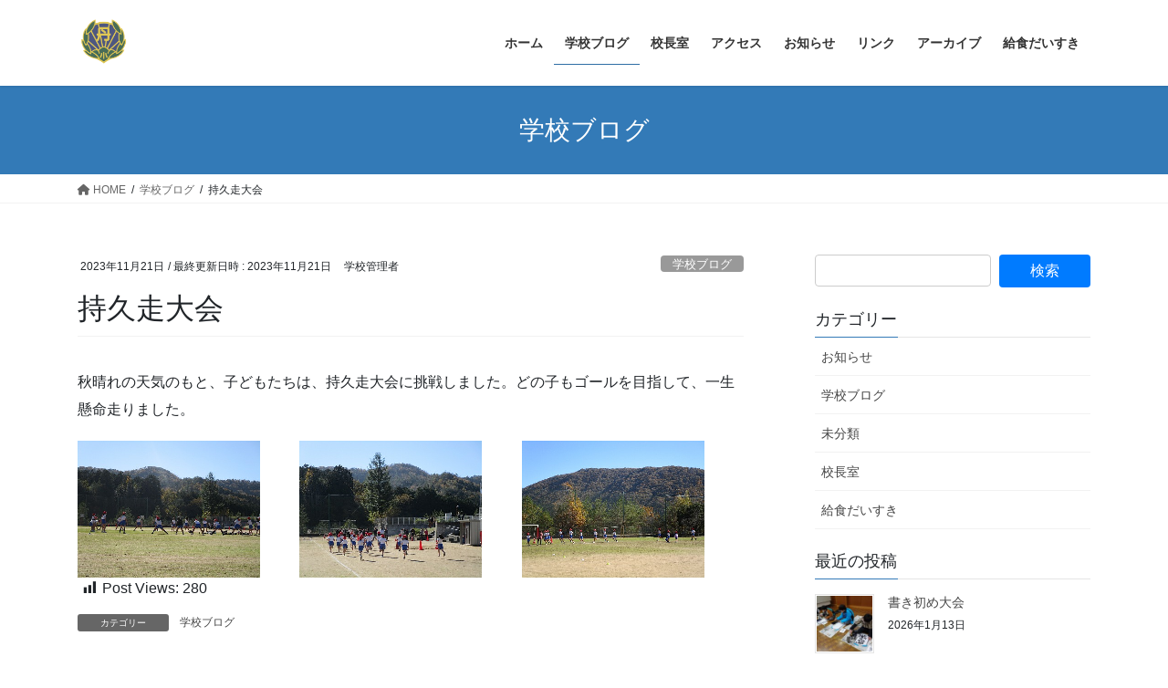

--- FILE ---
content_type: text/html; charset=UTF-8
request_url: https://www.kyoto-be.ne.jp/tanbahikari-es/cms/?p=1261
body_size: 14981
content:
<!DOCTYPE html>
<html lang="ja">
<head>
<meta charset="utf-8">
<meta http-equiv="X-UA-Compatible" content="IE=edge">
<meta name="viewport" content="width=device-width, initial-scale=1">
<title>持久走大会 &#8211; 京丹波町立丹波ひかり小学校</title>
<meta name='robots' content='max-image-preview:large' />
<link rel='dns-prefetch' href='//www.google.com' />
<link rel="alternate" type="application/rss+xml" title="京丹波町立丹波ひかり小学校 &raquo; フィード" href="https://www.kyoto-be.ne.jp/tanbahikari-es/cms/?feed=rss2" />
<link rel="alternate" type="application/rss+xml" title="京丹波町立丹波ひかり小学校 &raquo; コメントフィード" href="https://www.kyoto-be.ne.jp/tanbahikari-es/cms/?feed=comments-rss2" />
<link rel="alternate" type="application/rss+xml" title="京丹波町立丹波ひかり小学校 &raquo; 持久走大会 のコメントのフィード" href="https://www.kyoto-be.ne.jp/tanbahikari-es/cms/?feed=rss2&#038;p=1261" />
<link rel="alternate" title="oEmbed (JSON)" type="application/json+oembed" href="https://www.kyoto-be.ne.jp/tanbahikari-es/cms/index.php?rest_route=%2Foembed%2F1.0%2Fembed&#038;url=https%3A%2F%2Fwww.kyoto-be.ne.jp%2Ftanbahikari-es%2Fcms%2F%3Fp%3D1261" />
<link rel="alternate" title="oEmbed (XML)" type="text/xml+oembed" href="https://www.kyoto-be.ne.jp/tanbahikari-es/cms/index.php?rest_route=%2Foembed%2F1.0%2Fembed&#038;url=https%3A%2F%2Fwww.kyoto-be.ne.jp%2Ftanbahikari-es%2Fcms%2F%3Fp%3D1261&#038;format=xml" />
<style id='wp-img-auto-sizes-contain-inline-css' type='text/css'>
img:is([sizes=auto i],[sizes^="auto," i]){contain-intrinsic-size:3000px 1500px}
/*# sourceURL=wp-img-auto-sizes-contain-inline-css */
</style>
<link rel='stylesheet' id='dashicons-css' href='https://www.kyoto-be.ne.jp/tanbahikari-es/cms/wp-includes/css/dashicons.min.css?ver=6.9' type='text/css' media='all' />
<link rel='stylesheet' id='post-views-counter-frontend-css' href='https://www.kyoto-be.ne.jp/tanbahikari-es/cms/wp-content/plugins/post-views-counter/css/frontend.css?ver=1.7.3' type='text/css' media='all' />
<style id='wp-emoji-styles-inline-css' type='text/css'>

	img.wp-smiley, img.emoji {
		display: inline !important;
		border: none !important;
		box-shadow: none !important;
		height: 1em !important;
		width: 1em !important;
		margin: 0 0.07em !important;
		vertical-align: -0.1em !important;
		background: none !important;
		padding: 0 !important;
	}
/*# sourceURL=wp-emoji-styles-inline-css */
</style>
<style id='wp-block-library-inline-css' type='text/css'>
:root{--wp-block-synced-color:#7a00df;--wp-block-synced-color--rgb:122,0,223;--wp-bound-block-color:var(--wp-block-synced-color);--wp-editor-canvas-background:#ddd;--wp-admin-theme-color:#007cba;--wp-admin-theme-color--rgb:0,124,186;--wp-admin-theme-color-darker-10:#006ba1;--wp-admin-theme-color-darker-10--rgb:0,107,160.5;--wp-admin-theme-color-darker-20:#005a87;--wp-admin-theme-color-darker-20--rgb:0,90,135;--wp-admin-border-width-focus:2px}@media (min-resolution:192dpi){:root{--wp-admin-border-width-focus:1.5px}}.wp-element-button{cursor:pointer}:root .has-very-light-gray-background-color{background-color:#eee}:root .has-very-dark-gray-background-color{background-color:#313131}:root .has-very-light-gray-color{color:#eee}:root .has-very-dark-gray-color{color:#313131}:root .has-vivid-green-cyan-to-vivid-cyan-blue-gradient-background{background:linear-gradient(135deg,#00d084,#0693e3)}:root .has-purple-crush-gradient-background{background:linear-gradient(135deg,#34e2e4,#4721fb 50%,#ab1dfe)}:root .has-hazy-dawn-gradient-background{background:linear-gradient(135deg,#faaca8,#dad0ec)}:root .has-subdued-olive-gradient-background{background:linear-gradient(135deg,#fafae1,#67a671)}:root .has-atomic-cream-gradient-background{background:linear-gradient(135deg,#fdd79a,#004a59)}:root .has-nightshade-gradient-background{background:linear-gradient(135deg,#330968,#31cdcf)}:root .has-midnight-gradient-background{background:linear-gradient(135deg,#020381,#2874fc)}:root{--wp--preset--font-size--normal:16px;--wp--preset--font-size--huge:42px}.has-regular-font-size{font-size:1em}.has-larger-font-size{font-size:2.625em}.has-normal-font-size{font-size:var(--wp--preset--font-size--normal)}.has-huge-font-size{font-size:var(--wp--preset--font-size--huge)}.has-text-align-center{text-align:center}.has-text-align-left{text-align:left}.has-text-align-right{text-align:right}.has-fit-text{white-space:nowrap!important}#end-resizable-editor-section{display:none}.aligncenter{clear:both}.items-justified-left{justify-content:flex-start}.items-justified-center{justify-content:center}.items-justified-right{justify-content:flex-end}.items-justified-space-between{justify-content:space-between}.screen-reader-text{border:0;clip-path:inset(50%);height:1px;margin:-1px;overflow:hidden;padding:0;position:absolute;width:1px;word-wrap:normal!important}.screen-reader-text:focus{background-color:#ddd;clip-path:none;color:#444;display:block;font-size:1em;height:auto;left:5px;line-height:normal;padding:15px 23px 14px;text-decoration:none;top:5px;width:auto;z-index:100000}html :where(.has-border-color){border-style:solid}html :where([style*=border-top-color]){border-top-style:solid}html :where([style*=border-right-color]){border-right-style:solid}html :where([style*=border-bottom-color]){border-bottom-style:solid}html :where([style*=border-left-color]){border-left-style:solid}html :where([style*=border-width]){border-style:solid}html :where([style*=border-top-width]){border-top-style:solid}html :where([style*=border-right-width]){border-right-style:solid}html :where([style*=border-bottom-width]){border-bottom-style:solid}html :where([style*=border-left-width]){border-left-style:solid}html :where(img[class*=wp-image-]){height:auto;max-width:100%}:where(figure){margin:0 0 1em}html :where(.is-position-sticky){--wp-admin--admin-bar--position-offset:var(--wp-admin--admin-bar--height,0px)}@media screen and (max-width:600px){html :where(.is-position-sticky){--wp-admin--admin-bar--position-offset:0px}}

/*# sourceURL=wp-block-library-inline-css */
</style><style id='wp-block-image-inline-css' type='text/css'>
.wp-block-image>a,.wp-block-image>figure>a{display:inline-block}.wp-block-image img{box-sizing:border-box;height:auto;max-width:100%;vertical-align:bottom}@media not (prefers-reduced-motion){.wp-block-image img.hide{visibility:hidden}.wp-block-image img.show{animation:show-content-image .4s}}.wp-block-image[style*=border-radius] img,.wp-block-image[style*=border-radius]>a{border-radius:inherit}.wp-block-image.has-custom-border img{box-sizing:border-box}.wp-block-image.aligncenter{text-align:center}.wp-block-image.alignfull>a,.wp-block-image.alignwide>a{width:100%}.wp-block-image.alignfull img,.wp-block-image.alignwide img{height:auto;width:100%}.wp-block-image .aligncenter,.wp-block-image .alignleft,.wp-block-image .alignright,.wp-block-image.aligncenter,.wp-block-image.alignleft,.wp-block-image.alignright{display:table}.wp-block-image .aligncenter>figcaption,.wp-block-image .alignleft>figcaption,.wp-block-image .alignright>figcaption,.wp-block-image.aligncenter>figcaption,.wp-block-image.alignleft>figcaption,.wp-block-image.alignright>figcaption{caption-side:bottom;display:table-caption}.wp-block-image .alignleft{float:left;margin:.5em 1em .5em 0}.wp-block-image .alignright{float:right;margin:.5em 0 .5em 1em}.wp-block-image .aligncenter{margin-left:auto;margin-right:auto}.wp-block-image :where(figcaption){margin-bottom:1em;margin-top:.5em}.wp-block-image.is-style-circle-mask img{border-radius:9999px}@supports ((-webkit-mask-image:none) or (mask-image:none)) or (-webkit-mask-image:none){.wp-block-image.is-style-circle-mask img{border-radius:0;-webkit-mask-image:url('data:image/svg+xml;utf8,<svg viewBox="0 0 100 100" xmlns="http://www.w3.org/2000/svg"><circle cx="50" cy="50" r="50"/></svg>');mask-image:url('data:image/svg+xml;utf8,<svg viewBox="0 0 100 100" xmlns="http://www.w3.org/2000/svg"><circle cx="50" cy="50" r="50"/></svg>');mask-mode:alpha;-webkit-mask-position:center;mask-position:center;-webkit-mask-repeat:no-repeat;mask-repeat:no-repeat;-webkit-mask-size:contain;mask-size:contain}}:root :where(.wp-block-image.is-style-rounded img,.wp-block-image .is-style-rounded img){border-radius:9999px}.wp-block-image figure{margin:0}.wp-lightbox-container{display:flex;flex-direction:column;position:relative}.wp-lightbox-container img{cursor:zoom-in}.wp-lightbox-container img:hover+button{opacity:1}.wp-lightbox-container button{align-items:center;backdrop-filter:blur(16px) saturate(180%);background-color:#5a5a5a40;border:none;border-radius:4px;cursor:zoom-in;display:flex;height:20px;justify-content:center;opacity:0;padding:0;position:absolute;right:16px;text-align:center;top:16px;width:20px;z-index:100}@media not (prefers-reduced-motion){.wp-lightbox-container button{transition:opacity .2s ease}}.wp-lightbox-container button:focus-visible{outline:3px auto #5a5a5a40;outline:3px auto -webkit-focus-ring-color;outline-offset:3px}.wp-lightbox-container button:hover{cursor:pointer;opacity:1}.wp-lightbox-container button:focus{opacity:1}.wp-lightbox-container button:focus,.wp-lightbox-container button:hover,.wp-lightbox-container button:not(:hover):not(:active):not(.has-background){background-color:#5a5a5a40;border:none}.wp-lightbox-overlay{box-sizing:border-box;cursor:zoom-out;height:100vh;left:0;overflow:hidden;position:fixed;top:0;visibility:hidden;width:100%;z-index:100000}.wp-lightbox-overlay .close-button{align-items:center;cursor:pointer;display:flex;justify-content:center;min-height:40px;min-width:40px;padding:0;position:absolute;right:calc(env(safe-area-inset-right) + 16px);top:calc(env(safe-area-inset-top) + 16px);z-index:5000000}.wp-lightbox-overlay .close-button:focus,.wp-lightbox-overlay .close-button:hover,.wp-lightbox-overlay .close-button:not(:hover):not(:active):not(.has-background){background:none;border:none}.wp-lightbox-overlay .lightbox-image-container{height:var(--wp--lightbox-container-height);left:50%;overflow:hidden;position:absolute;top:50%;transform:translate(-50%,-50%);transform-origin:top left;width:var(--wp--lightbox-container-width);z-index:9999999999}.wp-lightbox-overlay .wp-block-image{align-items:center;box-sizing:border-box;display:flex;height:100%;justify-content:center;margin:0;position:relative;transform-origin:0 0;width:100%;z-index:3000000}.wp-lightbox-overlay .wp-block-image img{height:var(--wp--lightbox-image-height);min-height:var(--wp--lightbox-image-height);min-width:var(--wp--lightbox-image-width);width:var(--wp--lightbox-image-width)}.wp-lightbox-overlay .wp-block-image figcaption{display:none}.wp-lightbox-overlay button{background:none;border:none}.wp-lightbox-overlay .scrim{background-color:#fff;height:100%;opacity:.9;position:absolute;width:100%;z-index:2000000}.wp-lightbox-overlay.active{visibility:visible}@media not (prefers-reduced-motion){.wp-lightbox-overlay.active{animation:turn-on-visibility .25s both}.wp-lightbox-overlay.active img{animation:turn-on-visibility .35s both}.wp-lightbox-overlay.show-closing-animation:not(.active){animation:turn-off-visibility .35s both}.wp-lightbox-overlay.show-closing-animation:not(.active) img{animation:turn-off-visibility .25s both}.wp-lightbox-overlay.zoom.active{animation:none;opacity:1;visibility:visible}.wp-lightbox-overlay.zoom.active .lightbox-image-container{animation:lightbox-zoom-in .4s}.wp-lightbox-overlay.zoom.active .lightbox-image-container img{animation:none}.wp-lightbox-overlay.zoom.active .scrim{animation:turn-on-visibility .4s forwards}.wp-lightbox-overlay.zoom.show-closing-animation:not(.active){animation:none}.wp-lightbox-overlay.zoom.show-closing-animation:not(.active) .lightbox-image-container{animation:lightbox-zoom-out .4s}.wp-lightbox-overlay.zoom.show-closing-animation:not(.active) .lightbox-image-container img{animation:none}.wp-lightbox-overlay.zoom.show-closing-animation:not(.active) .scrim{animation:turn-off-visibility .4s forwards}}@keyframes show-content-image{0%{visibility:hidden}99%{visibility:hidden}to{visibility:visible}}@keyframes turn-on-visibility{0%{opacity:0}to{opacity:1}}@keyframes turn-off-visibility{0%{opacity:1;visibility:visible}99%{opacity:0;visibility:visible}to{opacity:0;visibility:hidden}}@keyframes lightbox-zoom-in{0%{transform:translate(calc((-100vw + var(--wp--lightbox-scrollbar-width))/2 + var(--wp--lightbox-initial-left-position)),calc(-50vh + var(--wp--lightbox-initial-top-position))) scale(var(--wp--lightbox-scale))}to{transform:translate(-50%,-50%) scale(1)}}@keyframes lightbox-zoom-out{0%{transform:translate(-50%,-50%) scale(1);visibility:visible}99%{visibility:visible}to{transform:translate(calc((-100vw + var(--wp--lightbox-scrollbar-width))/2 + var(--wp--lightbox-initial-left-position)),calc(-50vh + var(--wp--lightbox-initial-top-position))) scale(var(--wp--lightbox-scale));visibility:hidden}}
/*# sourceURL=https://www.kyoto-be.ne.jp/tanbahikari-es/cms/wp-includes/blocks/image/style.min.css */
</style>
<style id='wp-block-columns-inline-css' type='text/css'>
.wp-block-columns{box-sizing:border-box;display:flex;flex-wrap:wrap!important}@media (min-width:782px){.wp-block-columns{flex-wrap:nowrap!important}}.wp-block-columns{align-items:normal!important}.wp-block-columns.are-vertically-aligned-top{align-items:flex-start}.wp-block-columns.are-vertically-aligned-center{align-items:center}.wp-block-columns.are-vertically-aligned-bottom{align-items:flex-end}@media (max-width:781px){.wp-block-columns:not(.is-not-stacked-on-mobile)>.wp-block-column{flex-basis:100%!important}}@media (min-width:782px){.wp-block-columns:not(.is-not-stacked-on-mobile)>.wp-block-column{flex-basis:0;flex-grow:1}.wp-block-columns:not(.is-not-stacked-on-mobile)>.wp-block-column[style*=flex-basis]{flex-grow:0}}.wp-block-columns.is-not-stacked-on-mobile{flex-wrap:nowrap!important}.wp-block-columns.is-not-stacked-on-mobile>.wp-block-column{flex-basis:0;flex-grow:1}.wp-block-columns.is-not-stacked-on-mobile>.wp-block-column[style*=flex-basis]{flex-grow:0}:where(.wp-block-columns){margin-bottom:1.75em}:where(.wp-block-columns.has-background){padding:1.25em 2.375em}.wp-block-column{flex-grow:1;min-width:0;overflow-wrap:break-word;word-break:break-word}.wp-block-column.is-vertically-aligned-top{align-self:flex-start}.wp-block-column.is-vertically-aligned-center{align-self:center}.wp-block-column.is-vertically-aligned-bottom{align-self:flex-end}.wp-block-column.is-vertically-aligned-stretch{align-self:stretch}.wp-block-column.is-vertically-aligned-bottom,.wp-block-column.is-vertically-aligned-center,.wp-block-column.is-vertically-aligned-top{width:100%}
/*# sourceURL=https://www.kyoto-be.ne.jp/tanbahikari-es/cms/wp-includes/blocks/columns/style.min.css */
</style>
<style id='wp-block-paragraph-inline-css' type='text/css'>
.is-small-text{font-size:.875em}.is-regular-text{font-size:1em}.is-large-text{font-size:2.25em}.is-larger-text{font-size:3em}.has-drop-cap:not(:focus):first-letter{float:left;font-size:8.4em;font-style:normal;font-weight:100;line-height:.68;margin:.05em .1em 0 0;text-transform:uppercase}body.rtl .has-drop-cap:not(:focus):first-letter{float:none;margin-left:.1em}p.has-drop-cap.has-background{overflow:hidden}:root :where(p.has-background){padding:1.25em 2.375em}:where(p.has-text-color:not(.has-link-color)) a{color:inherit}p.has-text-align-left[style*="writing-mode:vertical-lr"],p.has-text-align-right[style*="writing-mode:vertical-rl"]{rotate:180deg}
/*# sourceURL=https://www.kyoto-be.ne.jp/tanbahikari-es/cms/wp-includes/blocks/paragraph/style.min.css */
</style>
<style id='global-styles-inline-css' type='text/css'>
:root{--wp--preset--aspect-ratio--square: 1;--wp--preset--aspect-ratio--4-3: 4/3;--wp--preset--aspect-ratio--3-4: 3/4;--wp--preset--aspect-ratio--3-2: 3/2;--wp--preset--aspect-ratio--2-3: 2/3;--wp--preset--aspect-ratio--16-9: 16/9;--wp--preset--aspect-ratio--9-16: 9/16;--wp--preset--color--black: #000000;--wp--preset--color--cyan-bluish-gray: #abb8c3;--wp--preset--color--white: #ffffff;--wp--preset--color--pale-pink: #f78da7;--wp--preset--color--vivid-red: #cf2e2e;--wp--preset--color--luminous-vivid-orange: #ff6900;--wp--preset--color--luminous-vivid-amber: #fcb900;--wp--preset--color--light-green-cyan: #7bdcb5;--wp--preset--color--vivid-green-cyan: #00d084;--wp--preset--color--pale-cyan-blue: #8ed1fc;--wp--preset--color--vivid-cyan-blue: #0693e3;--wp--preset--color--vivid-purple: #9b51e0;--wp--preset--gradient--vivid-cyan-blue-to-vivid-purple: linear-gradient(135deg,rgb(6,147,227) 0%,rgb(155,81,224) 100%);--wp--preset--gradient--light-green-cyan-to-vivid-green-cyan: linear-gradient(135deg,rgb(122,220,180) 0%,rgb(0,208,130) 100%);--wp--preset--gradient--luminous-vivid-amber-to-luminous-vivid-orange: linear-gradient(135deg,rgb(252,185,0) 0%,rgb(255,105,0) 100%);--wp--preset--gradient--luminous-vivid-orange-to-vivid-red: linear-gradient(135deg,rgb(255,105,0) 0%,rgb(207,46,46) 100%);--wp--preset--gradient--very-light-gray-to-cyan-bluish-gray: linear-gradient(135deg,rgb(238,238,238) 0%,rgb(169,184,195) 100%);--wp--preset--gradient--cool-to-warm-spectrum: linear-gradient(135deg,rgb(74,234,220) 0%,rgb(151,120,209) 20%,rgb(207,42,186) 40%,rgb(238,44,130) 60%,rgb(251,105,98) 80%,rgb(254,248,76) 100%);--wp--preset--gradient--blush-light-purple: linear-gradient(135deg,rgb(255,206,236) 0%,rgb(152,150,240) 100%);--wp--preset--gradient--blush-bordeaux: linear-gradient(135deg,rgb(254,205,165) 0%,rgb(254,45,45) 50%,rgb(107,0,62) 100%);--wp--preset--gradient--luminous-dusk: linear-gradient(135deg,rgb(255,203,112) 0%,rgb(199,81,192) 50%,rgb(65,88,208) 100%);--wp--preset--gradient--pale-ocean: linear-gradient(135deg,rgb(255,245,203) 0%,rgb(182,227,212) 50%,rgb(51,167,181) 100%);--wp--preset--gradient--electric-grass: linear-gradient(135deg,rgb(202,248,128) 0%,rgb(113,206,126) 100%);--wp--preset--gradient--midnight: linear-gradient(135deg,rgb(2,3,129) 0%,rgb(40,116,252) 100%);--wp--preset--font-size--small: 13px;--wp--preset--font-size--medium: 20px;--wp--preset--font-size--large: 36px;--wp--preset--font-size--x-large: 42px;--wp--preset--spacing--20: 0.44rem;--wp--preset--spacing--30: 0.67rem;--wp--preset--spacing--40: 1rem;--wp--preset--spacing--50: 1.5rem;--wp--preset--spacing--60: 2.25rem;--wp--preset--spacing--70: 3.38rem;--wp--preset--spacing--80: 5.06rem;--wp--preset--shadow--natural: 6px 6px 9px rgba(0, 0, 0, 0.2);--wp--preset--shadow--deep: 12px 12px 50px rgba(0, 0, 0, 0.4);--wp--preset--shadow--sharp: 6px 6px 0px rgba(0, 0, 0, 0.2);--wp--preset--shadow--outlined: 6px 6px 0px -3px rgb(255, 255, 255), 6px 6px rgb(0, 0, 0);--wp--preset--shadow--crisp: 6px 6px 0px rgb(0, 0, 0);}:where(.is-layout-flex){gap: 0.5em;}:where(.is-layout-grid){gap: 0.5em;}body .is-layout-flex{display: flex;}.is-layout-flex{flex-wrap: wrap;align-items: center;}.is-layout-flex > :is(*, div){margin: 0;}body .is-layout-grid{display: grid;}.is-layout-grid > :is(*, div){margin: 0;}:where(.wp-block-columns.is-layout-flex){gap: 2em;}:where(.wp-block-columns.is-layout-grid){gap: 2em;}:where(.wp-block-post-template.is-layout-flex){gap: 1.25em;}:where(.wp-block-post-template.is-layout-grid){gap: 1.25em;}.has-black-color{color: var(--wp--preset--color--black) !important;}.has-cyan-bluish-gray-color{color: var(--wp--preset--color--cyan-bluish-gray) !important;}.has-white-color{color: var(--wp--preset--color--white) !important;}.has-pale-pink-color{color: var(--wp--preset--color--pale-pink) !important;}.has-vivid-red-color{color: var(--wp--preset--color--vivid-red) !important;}.has-luminous-vivid-orange-color{color: var(--wp--preset--color--luminous-vivid-orange) !important;}.has-luminous-vivid-amber-color{color: var(--wp--preset--color--luminous-vivid-amber) !important;}.has-light-green-cyan-color{color: var(--wp--preset--color--light-green-cyan) !important;}.has-vivid-green-cyan-color{color: var(--wp--preset--color--vivid-green-cyan) !important;}.has-pale-cyan-blue-color{color: var(--wp--preset--color--pale-cyan-blue) !important;}.has-vivid-cyan-blue-color{color: var(--wp--preset--color--vivid-cyan-blue) !important;}.has-vivid-purple-color{color: var(--wp--preset--color--vivid-purple) !important;}.has-black-background-color{background-color: var(--wp--preset--color--black) !important;}.has-cyan-bluish-gray-background-color{background-color: var(--wp--preset--color--cyan-bluish-gray) !important;}.has-white-background-color{background-color: var(--wp--preset--color--white) !important;}.has-pale-pink-background-color{background-color: var(--wp--preset--color--pale-pink) !important;}.has-vivid-red-background-color{background-color: var(--wp--preset--color--vivid-red) !important;}.has-luminous-vivid-orange-background-color{background-color: var(--wp--preset--color--luminous-vivid-orange) !important;}.has-luminous-vivid-amber-background-color{background-color: var(--wp--preset--color--luminous-vivid-amber) !important;}.has-light-green-cyan-background-color{background-color: var(--wp--preset--color--light-green-cyan) !important;}.has-vivid-green-cyan-background-color{background-color: var(--wp--preset--color--vivid-green-cyan) !important;}.has-pale-cyan-blue-background-color{background-color: var(--wp--preset--color--pale-cyan-blue) !important;}.has-vivid-cyan-blue-background-color{background-color: var(--wp--preset--color--vivid-cyan-blue) !important;}.has-vivid-purple-background-color{background-color: var(--wp--preset--color--vivid-purple) !important;}.has-black-border-color{border-color: var(--wp--preset--color--black) !important;}.has-cyan-bluish-gray-border-color{border-color: var(--wp--preset--color--cyan-bluish-gray) !important;}.has-white-border-color{border-color: var(--wp--preset--color--white) !important;}.has-pale-pink-border-color{border-color: var(--wp--preset--color--pale-pink) !important;}.has-vivid-red-border-color{border-color: var(--wp--preset--color--vivid-red) !important;}.has-luminous-vivid-orange-border-color{border-color: var(--wp--preset--color--luminous-vivid-orange) !important;}.has-luminous-vivid-amber-border-color{border-color: var(--wp--preset--color--luminous-vivid-amber) !important;}.has-light-green-cyan-border-color{border-color: var(--wp--preset--color--light-green-cyan) !important;}.has-vivid-green-cyan-border-color{border-color: var(--wp--preset--color--vivid-green-cyan) !important;}.has-pale-cyan-blue-border-color{border-color: var(--wp--preset--color--pale-cyan-blue) !important;}.has-vivid-cyan-blue-border-color{border-color: var(--wp--preset--color--vivid-cyan-blue) !important;}.has-vivid-purple-border-color{border-color: var(--wp--preset--color--vivid-purple) !important;}.has-vivid-cyan-blue-to-vivid-purple-gradient-background{background: var(--wp--preset--gradient--vivid-cyan-blue-to-vivid-purple) !important;}.has-light-green-cyan-to-vivid-green-cyan-gradient-background{background: var(--wp--preset--gradient--light-green-cyan-to-vivid-green-cyan) !important;}.has-luminous-vivid-amber-to-luminous-vivid-orange-gradient-background{background: var(--wp--preset--gradient--luminous-vivid-amber-to-luminous-vivid-orange) !important;}.has-luminous-vivid-orange-to-vivid-red-gradient-background{background: var(--wp--preset--gradient--luminous-vivid-orange-to-vivid-red) !important;}.has-very-light-gray-to-cyan-bluish-gray-gradient-background{background: var(--wp--preset--gradient--very-light-gray-to-cyan-bluish-gray) !important;}.has-cool-to-warm-spectrum-gradient-background{background: var(--wp--preset--gradient--cool-to-warm-spectrum) !important;}.has-blush-light-purple-gradient-background{background: var(--wp--preset--gradient--blush-light-purple) !important;}.has-blush-bordeaux-gradient-background{background: var(--wp--preset--gradient--blush-bordeaux) !important;}.has-luminous-dusk-gradient-background{background: var(--wp--preset--gradient--luminous-dusk) !important;}.has-pale-ocean-gradient-background{background: var(--wp--preset--gradient--pale-ocean) !important;}.has-electric-grass-gradient-background{background: var(--wp--preset--gradient--electric-grass) !important;}.has-midnight-gradient-background{background: var(--wp--preset--gradient--midnight) !important;}.has-small-font-size{font-size: var(--wp--preset--font-size--small) !important;}.has-medium-font-size{font-size: var(--wp--preset--font-size--medium) !important;}.has-large-font-size{font-size: var(--wp--preset--font-size--large) !important;}.has-x-large-font-size{font-size: var(--wp--preset--font-size--x-large) !important;}
:where(.wp-block-columns.is-layout-flex){gap: 2em;}:where(.wp-block-columns.is-layout-grid){gap: 2em;}
/*# sourceURL=global-styles-inline-css */
</style>
<style id='core-block-supports-inline-css' type='text/css'>
.wp-container-core-columns-is-layout-9d6595d7{flex-wrap:nowrap;}
/*# sourceURL=core-block-supports-inline-css */
</style>

<style id='classic-theme-styles-inline-css' type='text/css'>
/*! This file is auto-generated */
.wp-block-button__link{color:#fff;background-color:#32373c;border-radius:9999px;box-shadow:none;text-decoration:none;padding:calc(.667em + 2px) calc(1.333em + 2px);font-size:1.125em}.wp-block-file__button{background:#32373c;color:#fff;text-decoration:none}
/*# sourceURL=/wp-includes/css/classic-themes.min.css */
</style>
<link rel='stylesheet' id='coblocks-extensions-css' href='https://www.kyoto-be.ne.jp/tanbahikari-es/cms/wp-content/plugins/coblocks/dist/style-coblocks-extensions.css?ver=3.1.16' type='text/css' media='all' />
<link rel='stylesheet' id='coblocks-animation-css' href='https://www.kyoto-be.ne.jp/tanbahikari-es/cms/wp-content/plugins/coblocks/dist/style-coblocks-animation.css?ver=2677611078ee87eb3b1c' type='text/css' media='all' />
<link rel='stylesheet' id='contact-form-7-css' href='https://www.kyoto-be.ne.jp/tanbahikari-es/cms/wp-content/plugins/contact-form-7/includes/css/styles.css?ver=6.1.4' type='text/css' media='all' />
<link rel='stylesheet' id='swpm.common-css' href='https://www.kyoto-be.ne.jp/tanbahikari-es/cms/wp-content/plugins/simple-membership/css/swpm.common.css?ver=4.7.0' type='text/css' media='all' />
<link rel='stylesheet' id='wp-components-css' href='https://www.kyoto-be.ne.jp/tanbahikari-es/cms/wp-includes/css/dist/components/style.min.css?ver=6.9' type='text/css' media='all' />
<link rel='stylesheet' id='godaddy-styles-css' href='https://www.kyoto-be.ne.jp/tanbahikari-es/cms/wp-content/plugins/coblocks/includes/Dependencies/GoDaddy/Styles/build/latest.css?ver=2.0.2' type='text/css' media='all' />
<link rel='stylesheet' id='xo-event-calendar-css' href='https://www.kyoto-be.ne.jp/tanbahikari-es/cms/wp-content/plugins/xo-event-calendar/css/xo-event-calendar.css?ver=3.2.10' type='text/css' media='all' />
<link rel='stylesheet' id='xo-event-calendar-event-calendar-css' href='https://www.kyoto-be.ne.jp/tanbahikari-es/cms/wp-content/plugins/xo-event-calendar/build/event-calendar/style-index.css?ver=3.2.10' type='text/css' media='all' />
<link rel='stylesheet' id='bootstrap-4-style-css' href='https://www.kyoto-be.ne.jp/tanbahikari-es/cms/wp-content/themes/lightning/_g2/library/bootstrap-4/css/bootstrap.min.css?ver=4.5.0' type='text/css' media='all' />
<link rel='stylesheet' id='lightning-common-style-css' href='https://www.kyoto-be.ne.jp/tanbahikari-es/cms/wp-content/themes/lightning/_g2/assets/css/common.css?ver=15.2.4' type='text/css' media='all' />
<style id='lightning-common-style-inline-css' type='text/css'>
/* vk-mobile-nav */:root {--vk-mobile-nav-menu-btn-bg-src: url("https://www.kyoto-be.ne.jp/tanbahikari-es/cms/wp-content/themes/lightning/_g2/inc/vk-mobile-nav/package//images/vk-menu-btn-black.svg");--vk-mobile-nav-menu-btn-close-bg-src: url("https://www.kyoto-be.ne.jp/tanbahikari-es/cms/wp-content/themes/lightning/_g2/inc/vk-mobile-nav/package//images/vk-menu-close-black.svg");--vk-menu-acc-icon-open-black-bg-src: url("https://www.kyoto-be.ne.jp/tanbahikari-es/cms/wp-content/themes/lightning/_g2/inc/vk-mobile-nav/package//images/vk-menu-acc-icon-open-black.svg");--vk-menu-acc-icon-open-white-bg-src: url("https://www.kyoto-be.ne.jp/tanbahikari-es/cms/wp-content/themes/lightning/_g2/inc/vk-mobile-nav/package//images/vk-menu-acc-icon-open-white.svg");--vk-menu-acc-icon-close-black-bg-src: url("https://www.kyoto-be.ne.jp/tanbahikari-es/cms/wp-content/themes/lightning/_g2/inc/vk-mobile-nav/package//images/vk-menu-close-black.svg");--vk-menu-acc-icon-close-white-bg-src: url("https://www.kyoto-be.ne.jp/tanbahikari-es/cms/wp-content/themes/lightning/_g2/inc/vk-mobile-nav/package//images/vk-menu-close-white.svg");}
/*# sourceURL=lightning-common-style-inline-css */
</style>
<link rel='stylesheet' id='lightning-design-style-css' href='https://www.kyoto-be.ne.jp/tanbahikari-es/cms/wp-content/themes/lightning/_g2/design-skin/origin2/css/style.css?ver=15.2.4' type='text/css' media='all' />
<style id='lightning-design-style-inline-css' type='text/css'>
:root {--color-key:#337ab7;--wp--preset--color--vk-color-primary:#337ab7;--color-key-dark:#2e6da4;}
a { color:#337ab7; }
.tagcloud a:before { font-family: "Font Awesome 5 Free";content: "\f02b";font-weight: bold; }
.media .media-body .media-heading a:hover { color:; }@media (min-width: 768px){.gMenu > li:before,.gMenu > li.menu-item-has-children::after { border-bottom-color: }.gMenu li li { background-color: }.gMenu li li a:hover { background-color:; }} /* @media (min-width: 768px) */.page-header { background-color:; }h2,.mainSection-title { border-top-color:; }h3:after,.subSection-title:after { border-bottom-color:; }ul.page-numbers li span.page-numbers.current,.page-link dl .post-page-numbers.current { background-color:; }.pager li > a { border-color:;color:;}.pager li > a:hover { background-color:;color:#fff;}.siteFooter { border-top-color:; }dt { border-left-color:; }:root {--g_nav_main_acc_icon_open_url:url(https://www.kyoto-be.ne.jp/tanbahikari-es/cms/wp-content/themes/lightning/_g2/inc/vk-mobile-nav/package/images/vk-menu-acc-icon-open-black.svg);--g_nav_main_acc_icon_close_url: url(https://www.kyoto-be.ne.jp/tanbahikari-es/cms/wp-content/themes/lightning/_g2/inc/vk-mobile-nav/package/images/vk-menu-close-black.svg);--g_nav_sub_acc_icon_open_url: url(https://www.kyoto-be.ne.jp/tanbahikari-es/cms/wp-content/themes/lightning/_g2/inc/vk-mobile-nav/package/images/vk-menu-acc-icon-open-white.svg);--g_nav_sub_acc_icon_close_url: url(https://www.kyoto-be.ne.jp/tanbahikari-es/cms/wp-content/themes/lightning/_g2/inc/vk-mobile-nav/package/images/vk-menu-close-white.svg);}
/*# sourceURL=lightning-design-style-inline-css */
</style>
<link rel='stylesheet' id='lightning-theme-style-css' href='https://www.kyoto-be.ne.jp/tanbahikari-es/cms/wp-content/themes/lightning/style.css?ver=15.2.4' type='text/css' media='all' />
<style id='lightning-theme-style-inline-css' type='text/css'>

			.prBlock_icon_outer { border:1px solid #337ab7; }
			.prBlock_icon { color:#337ab7; }
		
/*# sourceURL=lightning-theme-style-inline-css */
</style>
<link rel='stylesheet' id='vk-font-awesome-css' href='https://www.kyoto-be.ne.jp/tanbahikari-es/cms/wp-content/themes/lightning/vendor/vektor-inc/font-awesome-versions/src/versions/6/css/all.min.css?ver=6.1.0' type='text/css' media='all' />
<link rel='stylesheet' id='my-calendar-lists-css' href='https://www.kyoto-be.ne.jp/tanbahikari-es/cms/wp-content/plugins/my-calendar/css/list-presets.css?ver=3.7.2' type='text/css' media='all' />
<link rel='stylesheet' id='my-calendar-reset-css' href='https://www.kyoto-be.ne.jp/tanbahikari-es/cms/wp-content/plugins/my-calendar/css/reset.css?ver=3.7.2' type='text/css' media='all' />
<link rel='stylesheet' id='my-calendar-style-css' href='https://www.kyoto-be.ne.jp/tanbahikari-es/cms/wp-content/plugins/my-calendar/styles/twentytwentytwo.css?ver=3.7.2-twentytwentytwo-css' type='text/css' media='all' />
<style id='my-calendar-style-inline-css' type='text/css'>

/* Styles by My Calendar - Joe Dolson https://www.joedolson.com/ */

.my-calendar-modal .event-title svg { background-color: #ffffcc; padding: 3px; }
.mc-main .mc_general .event-title, .mc-main .mc_general .event-title a { background: #ffffcc !important; color: #000000 !important; }
.mc-main .mc_general .event-title button { background: #ffffcc !important; color: #000000 !important; }
.mc-main span.mc_general { color: #ffffcc; }
.mc-main .mc_general .event-title a:hover, .mc-main .mc_general .event-title a:focus { background: #ffffff !important;}
.mc-main .mc_general .event-title button:hover, .mc-main .mc_general .event-title button:focus { background: #ffffff !important;}
.mc-main, .mc-event, .my-calendar-modal, .my-calendar-modal-overlay, .mc-event-list {--primary-dark: #313233; --primary-light: #fff; --secondary-light: #fff; --secondary-dark: #000; --highlight-dark: #666; --highlight-light: #efefef; --close-button: #b32d2e; --search-highlight-bg: #f5e6ab; --main-background: transparent; --main-color: inherit; --navbar-background: transparent; --nav-button-bg: #fff; --nav-button-color: #313233; --nav-button-border: #313233; --nav-input-border: #313233; --nav-input-background: #fff; --nav-input-color: #313233; --grid-cell-border: #0000001f; --grid-header-border: #313233; --grid-header-color: #313233; --grid-weekend-color: #313233; --grid-header-bg: transparent; --grid-weekend-bg: transparent; --grid-cell-background: transparent; --current-day-border: #313233; --current-day-color: #313233; --current-day-bg: transparent; --date-has-events-bg: #313233; --date-has-events-color: #f6f7f7; --calendar-heading: clamp( 1.125rem, 24px, 2.5rem ); --event-title: clamp( 1.25rem, 24px, 2.5rem ); --grid-date: 16px; --grid-date-heading: clamp( .75rem, 16px, 1.5rem ); --modal-title: 1.5rem; --navigation-controls: clamp( .75rem, 16px, 1.5rem ); --card-heading: 1.125rem; --list-date: 1.25rem; --author-card: clamp( .75rem, 14px, 1.5rem); --single-event-title: clamp( 1.25rem, 24px, 2.5rem ); --mini-time-text: clamp( .75rem, 14px 1.25rem ); --list-event-date: 1.25rem; --list-event-title: 1.2rem; --grid-max-width: 1260px; --main-margin: 0 auto; --list-preset-border-color: #000000; --list-preset-stripe-background: rgba( 0,0,0,.04 ); --list-preset-date-badge-background: #000; --list-preset-date-badge-color: #fff; --list-preset-background: transparent; --category-mc_general: #ffffcc; }
/*# sourceURL=my-calendar-style-inline-css */
</style>
<script type="text/javascript" src="https://www.kyoto-be.ne.jp/tanbahikari-es/cms/wp-includes/js/jquery/jquery.min.js?ver=3.7.1" id="jquery-core-js"></script>
<script type="text/javascript" src="https://www.kyoto-be.ne.jp/tanbahikari-es/cms/wp-includes/js/jquery/jquery-migrate.min.js?ver=3.4.1" id="jquery-migrate-js"></script>
<link rel="https://api.w.org/" href="https://www.kyoto-be.ne.jp/tanbahikari-es/cms/index.php?rest_route=/" /><link rel="alternate" title="JSON" type="application/json" href="https://www.kyoto-be.ne.jp/tanbahikari-es/cms/index.php?rest_route=/wp/v2/posts/1261" /><link rel="EditURI" type="application/rsd+xml" title="RSD" href="https://www.kyoto-be.ne.jp/tanbahikari-es/cms/xmlrpc.php?rsd" />
<meta name="generator" content="WordPress 6.9" />
<link rel="canonical" href="https://www.kyoto-be.ne.jp/tanbahikari-es/cms/?p=1261" />
<link rel='shortlink' href='https://www.kyoto-be.ne.jp/tanbahikari-es/cms/?p=1261' />
<style id="lightning-color-custom-for-plugins" type="text/css">/* ltg theme common */.color_key_bg,.color_key_bg_hover:hover{background-color: #337ab7;}.color_key_txt,.color_key_txt_hover:hover{color: #337ab7;}.color_key_border,.color_key_border_hover:hover{border-color: #337ab7;}.color_key_dark_bg,.color_key_dark_bg_hover:hover{background-color: #2e6da4;}.color_key_dark_txt,.color_key_dark_txt_hover:hover{color: #2e6da4;}.color_key_dark_border,.color_key_dark_border_hover:hover{border-color: #2e6da4;}</style><link rel="icon" href="https://www.kyoto-be.ne.jp/tanbahikari-es/cms/wp-content/uploads/2022/12/cropped-校章-e1672282950750-32x32.png" sizes="32x32" />
<link rel="icon" href="https://www.kyoto-be.ne.jp/tanbahikari-es/cms/wp-content/uploads/2022/12/cropped-校章-e1672282950750-192x192.png" sizes="192x192" />
<link rel="apple-touch-icon" href="https://www.kyoto-be.ne.jp/tanbahikari-es/cms/wp-content/uploads/2022/12/cropped-校章-e1672282950750-180x180.png" />
<meta name="msapplication-TileImage" content="https://www.kyoto-be.ne.jp/tanbahikari-es/cms/wp-content/uploads/2022/12/cropped-校章-e1672282950750-270x270.png" />

</head>
<body class="wp-singular post-template-default single single-post postid-1261 single-format-standard wp-theme-lightning metaslider-plugin sidebar-fix sidebar-fix-priority-top bootstrap4 device-pc fa_v6_css">
<a class="skip-link screen-reader-text" href="#main">コンテンツへスキップ</a>
<a class="skip-link screen-reader-text" href="#vk-mobile-nav">ナビゲーションに移動</a>
<header class="siteHeader">
		<div class="container siteHeadContainer">
		<div class="navbar-header">
						<p class="navbar-brand siteHeader_logo">
			<a href="https://www.kyoto-be.ne.jp/tanbahikari-es/cms/">
				<span><img src="https://www.kyoto-be.ne.jp/tanbahikari-es/cms/wp-content/uploads/2022/11/校章.png" alt="京丹波町立丹波ひかり小学校" /></span>
			</a>
			</p>
					</div>

					<div id="gMenu_outer" class="gMenu_outer">
				<nav class="menu-%e3%83%a1%e3%83%8b%e3%83%a5%e3%83%bc-container"><ul id="menu-%e3%83%a1%e3%83%8b%e3%83%a5%e3%83%bc" class="menu gMenu vk-menu-acc"><li id="menu-item-73" class="menu-item menu-item-type-custom menu-item-object-custom menu-item-home menu-item-has-children"><a href="https://www.kyoto-be.ne.jp/tanbahikari-es/cms/"><strong class="gMenu_name">ホーム</strong></a>
<ul class="sub-menu">
	<li id="menu-item-153" class="menu-item menu-item-type-post_type menu-item-object-page"><a href="https://www.kyoto-be.ne.jp/tanbahikari-es/cms/?page_id=150">校歌</a></li>
</ul>
</li>
<li id="menu-item-169" class="menu-item menu-item-type-taxonomy menu-item-object-category current-post-ancestor current-menu-parent current-post-parent"><a href="https://www.kyoto-be.ne.jp/tanbahikari-es/cms/?cat=16"><strong class="gMenu_name">学校ブログ</strong></a></li>
<li id="menu-item-313" class="menu-item menu-item-type-taxonomy menu-item-object-category"><a href="https://www.kyoto-be.ne.jp/tanbahikari-es/cms/?cat=25"><strong class="gMenu_name">校長室</strong></a></li>
<li id="menu-item-213" class="menu-item menu-item-type-post_type menu-item-object-page menu-item-has-children"><a href="https://www.kyoto-be.ne.jp/tanbahikari-es/cms/?page_id=211"><strong class="gMenu_name">アクセス</strong></a>
<ul class="sub-menu">
	<li id="menu-item-86" class="menu-item menu-item-type-post_type menu-item-object-page"><a href="https://www.kyoto-be.ne.jp/tanbahikari-es/cms/?page_id=69">アドレス</a></li>
	<li id="menu-item-168" class="menu-item menu-item-type-post_type menu-item-object-page"><a href="https://www.kyoto-be.ne.jp/tanbahikari-es/cms/?page_id=163">ルートマップ</a></li>
	<li id="menu-item-242" class="menu-item menu-item-type-post_type menu-item-object-page"><a href="https://www.kyoto-be.ne.jp/tanbahikari-es/cms/?page_id=238">マップ</a></li>
</ul>
</li>
<li id="menu-item-201" class="menu-item menu-item-type-post_type menu-item-object-page menu-item-has-children"><a href="https://www.kyoto-be.ne.jp/tanbahikari-es/cms/?page_id=198"><strong class="gMenu_name">お知らせ</strong></a>
<ul class="sub-menu">
	<li id="menu-item-347" class="menu-item menu-item-type-taxonomy menu-item-object-category"><a href="https://www.kyoto-be.ne.jp/tanbahikari-es/cms/?cat=26">お知らせ</a></li>
	<li id="menu-item-143" class="menu-item menu-item-type-post_type menu-item-object-page"><a href="https://www.kyoto-be.ne.jp/tanbahikari-es/cms/?page_id=140">気象警報等発表時の対応</a></li>
	<li id="menu-item-148" class="menu-item menu-item-type-post_type menu-item-object-page"><a href="https://www.kyoto-be.ne.jp/tanbahikari-es/cms/?page_id=144">いじめ防止基本方針</a></li>
</ul>
</li>
<li id="menu-item-113" class="menu-item menu-item-type-post_type menu-item-object-page"><a href="https://www.kyoto-be.ne.jp/tanbahikari-es/cms/?page_id=111"><strong class="gMenu_name">リンク</strong></a></li>
<li id="menu-item-209" class="menu-item menu-item-type-post_type menu-item-object-page menu-item-has-children"><a href="https://www.kyoto-be.ne.jp/tanbahikari-es/cms/?page_id=207"><strong class="gMenu_name">アーカイブ</strong></a>
<ul class="sub-menu">
	<li id="menu-item-196" class="menu-item menu-item-type-post_type menu-item-object-page"><a href="https://www.kyoto-be.ne.jp/tanbahikari-es/cms/?page_id=190">R4学校日誌４月</a></li>
	<li id="menu-item-197" class="menu-item menu-item-type-post_type menu-item-object-page"><a href="https://www.kyoto-be.ne.jp/tanbahikari-es/cms/?page_id=186">R4学校日誌４月５月６月</a></li>
	<li id="menu-item-185" class="menu-item menu-item-type-post_type menu-item-object-page"><a href="https://www.kyoto-be.ne.jp/tanbahikari-es/cms/?page_id=182">R4学校日誌６月７月８月９月１０月</a></li>
	<li id="menu-item-176" class="menu-item menu-item-type-post_type menu-item-object-page"><a href="https://www.kyoto-be.ne.jp/tanbahikari-es/cms/?page_id=172">R４学校日誌１０月１１月１２月</a></li>
</ul>
</li>
<li id="menu-item-1698" class="menu-item menu-item-type-taxonomy menu-item-object-category"><a href="https://www.kyoto-be.ne.jp/tanbahikari-es/cms/?cat=27"><strong class="gMenu_name">給食だいすき</strong></a></li>
</ul></nav>			</div>
			</div>
	</header>

<div class="section page-header"><div class="container"><div class="row"><div class="col-md-12">
<div class="page-header_pageTitle">
学校ブログ</div>
</div></div></div></div><!-- [ /.page-header ] -->


<!-- [ .breadSection ] --><div class="section breadSection"><div class="container"><div class="row"><ol class="breadcrumb" itemscope itemtype="https://schema.org/BreadcrumbList"><li id="panHome" itemprop="itemListElement" itemscope itemtype="http://schema.org/ListItem"><a itemprop="item" href="https://www.kyoto-be.ne.jp/tanbahikari-es/cms/"><span itemprop="name"><i class="fa fa-home"></i> HOME</span></a><meta itemprop="position" content="1" /></li><li itemprop="itemListElement" itemscope itemtype="http://schema.org/ListItem"><a itemprop="item" href="https://www.kyoto-be.ne.jp/tanbahikari-es/cms/?cat=16"><span itemprop="name">学校ブログ</span></a><meta itemprop="position" content="2" /></li><li><span>持久走大会</span><meta itemprop="position" content="3" /></li></ol></div></div></div><!-- [ /.breadSection ] -->

<div class="section siteContent">
<div class="container">
<div class="row">

	<div class="col mainSection mainSection-col-two baseSection vk_posts-mainSection" id="main" role="main">
				<article id="post-1261" class="entry entry-full post-1261 post type-post status-publish format-standard has-post-thumbnail hentry category-diary">

	
	
		<header class="entry-header">
			<div class="entry-meta">


<span class="published entry-meta_items">2023年11月21日</span>

<span class="entry-meta_items entry-meta_updated">/ 最終更新日時 : <span class="updated">2023年11月21日</span></span>


	
	<span class="vcard author entry-meta_items entry-meta_items_author"><span class="fn">学校管理者</span></span>



<span class="entry-meta_items entry-meta_items_term"><a href="https://www.kyoto-be.ne.jp/tanbahikari-es/cms/?cat=16" class="btn btn-xs btn-primary entry-meta_items_term_button" style="background-color:#999999;border:none;">学校ブログ</a></span>
</div>
				<h1 class="entry-title">
											持久走大会									</h1>
		</header>

	
	
	<div class="entry-body">
				
<p>秋晴れの天気のもと、子どもたちは、持久走大会に挑戦しました。どの子もゴールを目指して、一生懸命走りました。</p>



<div class="wp-block-columns is-layout-flex wp-container-core-columns-is-layout-9d6595d7 wp-block-columns-is-layout-flex">
<div class="wp-block-column is-layout-flow wp-block-column-is-layout-flow">
<figure class="wp-block-image size-full"><img decoding="async" width="200" height="150" src="https://www.kyoto-be.ne.jp/tanbahikari-es/cms/wp-content/uploads/2023/11/無題2-7.png" alt="" class="wp-image-1262"/></figure>
</div>



<div class="wp-block-column is-layout-flow wp-block-column-is-layout-flow">
<figure class="wp-block-image size-full"><img decoding="async" width="200" height="150" src="https://www.kyoto-be.ne.jp/tanbahikari-es/cms/wp-content/uploads/2023/11/無題1-7.png" alt="" class="wp-image-1263"/></figure>
</div>



<div class="wp-block-column is-layout-flow wp-block-column-is-layout-flow">
<figure class="wp-block-image size-full"><img decoding="async" width="200" height="150" src="https://www.kyoto-be.ne.jp/tanbahikari-es/cms/wp-content/uploads/2023/11/無題-7.png" alt="" class="wp-image-1264"/></figure>
</div>
</div>
<div class="post-views content-post post-1261 entry-meta load-static">
				<span class="post-views-icon dashicons dashicons-chart-bar"></span> <span class="post-views-label">Post Views:</span> <span class="post-views-count">280</span>
			</div>			</div>

	
	
	
	
		<div class="entry-footer">

			<div class="entry-meta-dataList"><dl><dt>カテゴリー</dt><dd><a href="https://www.kyoto-be.ne.jp/tanbahikari-es/cms/?cat=16">学校ブログ</a></dd></dl></div>
		</div><!-- [ /.entry-footer ] -->
	
	
			
	
		
		
		
		
	
	
</article><!-- [ /#post-1261 ] -->


	<div class="vk_posts postNextPrev">

		<div id="post-1256" class="vk_post vk_post-postType-post card card-post card-horizontal card-sm vk_post-col-xs-12 vk_post-col-sm-12 vk_post-col-md-6 post-1256 post type-post status-publish format-standard has-post-thumbnail hentry category-diary"><div class="row no-gutters card-horizontal-inner-row"><div class="col-5 card-img-outer"><div class="vk_post_imgOuter" style="background-image:url(https://www.kyoto-be.ne.jp/tanbahikari-es/cms/wp-content/uploads/2023/11/無題-6.png)"><a href="https://www.kyoto-be.ne.jp/tanbahikari-es/cms/?p=1256"><div class="card-img-overlay"><span class="vk_post_imgOuter_singleTermLabel" style="color:#fff;background-color:#999999">学校ブログ</span></div><img src="https://www.kyoto-be.ne.jp/tanbahikari-es/cms/wp-content/uploads/2023/11/無題-6.png" class="vk_post_imgOuter_img card-img card-img-use-bg wp-post-image" /></a></div><!-- [ /.vk_post_imgOuter ] --></div><!-- /.col --><div class="col-7"><div class="vk_post_body card-body"><p class="postNextPrev_label">前の記事</p><h5 class="vk_post_title card-title"><a href="https://www.kyoto-be.ne.jp/tanbahikari-es/cms/?p=1256">駅伝チーム　７位入賞おめでとう！</a></h5><div class="vk_post_date card-date published">2023年11月20日</div></div><!-- [ /.card-body ] --></div><!-- /.col --></div><!-- [ /.row ] --></div><!-- [ /.card ] -->
		<div id="post-1266" class="vk_post vk_post-postType-post card card-post card-horizontal card-sm vk_post-col-xs-12 vk_post-col-sm-12 vk_post-col-md-6 card-horizontal-reverse postNextPrev_next post-1266 post type-post status-publish format-standard has-post-thumbnail hentry category-diary"><div class="row no-gutters card-horizontal-inner-row"><div class="col-5 card-img-outer"><div class="vk_post_imgOuter" style="background-image:url(https://www.kyoto-be.ne.jp/tanbahikari-es/cms/wp-content/uploads/2023/11/無題-8.png)"><a href="https://www.kyoto-be.ne.jp/tanbahikari-es/cms/?p=1266"><div class="card-img-overlay"><span class="vk_post_imgOuter_singleTermLabel" style="color:#fff;background-color:#999999">学校ブログ</span></div><img src="https://www.kyoto-be.ne.jp/tanbahikari-es/cms/wp-content/uploads/2023/11/無題-8.png" class="vk_post_imgOuter_img card-img card-img-use-bg wp-post-image" /></a></div><!-- [ /.vk_post_imgOuter ] --></div><!-- /.col --><div class="col-7"><div class="vk_post_body card-body"><p class="postNextPrev_label">次の記事</p><h5 class="vk_post_title card-title"><a href="https://www.kyoto-be.ne.jp/tanbahikari-es/cms/?p=1266">菊花展</a></h5><div class="vk_post_date card-date published">2023年11月22日</div></div><!-- [ /.card-body ] --></div><!-- /.col --></div><!-- [ /.row ] --></div><!-- [ /.card ] -->
		</div>
					</div><!-- [ /.mainSection ] -->

			<div class="col subSection sideSection sideSection-col-two baseSection">
						<aside class="widget widget_search" id="search-2"><form role="search" method="get" id="searchform" class="searchform" action="https://www.kyoto-be.ne.jp/tanbahikari-es/cms/">
				<div>
					<label class="screen-reader-text" for="s">検索:</label>
					<input type="text" value="" name="s" id="s" />
					<input type="submit" id="searchsubmit" value="検索" />
				</div>
			</form></aside><aside class="widget widget_categories" id="categories-2"><h1 class="widget-title subSection-title">カテゴリー</h1>
			<ul>
					<li class="cat-item cat-item-26"><a href="https://www.kyoto-be.ne.jp/tanbahikari-es/cms/?cat=26">お知らせ</a>
</li>
	<li class="cat-item cat-item-16"><a href="https://www.kyoto-be.ne.jp/tanbahikari-es/cms/?cat=16">学校ブログ</a>
</li>
	<li class="cat-item cat-item-1"><a href="https://www.kyoto-be.ne.jp/tanbahikari-es/cms/?cat=1">未分類</a>
</li>
	<li class="cat-item cat-item-25"><a href="https://www.kyoto-be.ne.jp/tanbahikari-es/cms/?cat=25">校長室</a>
</li>
	<li class="cat-item cat-item-27"><a href="https://www.kyoto-be.ne.jp/tanbahikari-es/cms/?cat=27">給食だいすき</a>
</li>
			</ul>

			</aside>

<aside class="widget widget_postlist">
<h1 class="subSection-title">最近の投稿</h1>

  <div class="media">

	
	  <div class="media-left postList_thumbnail">
		<a href="https://www.kyoto-be.ne.jp/tanbahikari-es/cms/?p=3303">
		<img width="150" height="150" src="https://www.kyoto-be.ne.jp/tanbahikari-es/cms/wp-content/uploads/2026/01/DSC04851-150x150.jpg" class="attachment-thumbnail size-thumbnail wp-post-image" alt="" decoding="async" loading="lazy" />		</a>
	  </div>

	
	<div class="media-body">
	  <h4 class="media-heading"><a href="https://www.kyoto-be.ne.jp/tanbahikari-es/cms/?p=3303">書き初め大会</a></h4>
	  <div class="published entry-meta_items">2026年1月13日</div>
	</div>
  </div>


  <div class="media">

	
	  <div class="media-left postList_thumbnail">
		<a href="https://www.kyoto-be.ne.jp/tanbahikari-es/cms/?p=3291">
		<img width="150" height="150" src="https://www.kyoto-be.ne.jp/tanbahikari-es/cms/wp-content/uploads/2026/01/校章-150x150.png" class="attachment-thumbnail size-thumbnail wp-post-image" alt="" decoding="async" loading="lazy" />		</a>
	  </div>

	
	<div class="media-body">
	  <h4 class="media-heading"><a href="https://www.kyoto-be.ne.jp/tanbahikari-es/cms/?p=3291">京丹波町ならではの学校給食</a></h4>
	  <div class="published entry-meta_items">2026年1月8日</div>
	</div>
  </div>


  <div class="media">

	
	  <div class="media-left postList_thumbnail">
		<a href="https://www.kyoto-be.ne.jp/tanbahikari-es/cms/?p=3295">
		<img width="150" height="150" src="https://www.kyoto-be.ne.jp/tanbahikari-es/cms/wp-content/uploads/2026/01/DSC04770-150x150.jpg" class="attachment-thumbnail size-thumbnail wp-post-image" alt="" decoding="async" loading="lazy" />		</a>
	  </div>

	
	<div class="media-body">
	  <h4 class="media-heading"><a href="https://www.kyoto-be.ne.jp/tanbahikari-es/cms/?p=3295">３学期スタート</a></h4>
	  <div class="published entry-meta_items">2026年1月7日</div>
	</div>
  </div>


  <div class="media">

	
	  <div class="media-left postList_thumbnail">
		<a href="https://www.kyoto-be.ne.jp/tanbahikari-es/cms/?p=3315">
		<img width="150" height="150" src="https://www.kyoto-be.ne.jp/tanbahikari-es/cms/wp-content/uploads/2026/01/校章-150x150.png" class="attachment-thumbnail size-thumbnail wp-post-image" alt="" decoding="async" loading="lazy" />		</a>
	  </div>

	
	<div class="media-body">
	  <h4 class="media-heading"><a href="https://www.kyoto-be.ne.jp/tanbahikari-es/cms/?p=3315">いろんな心と体～みんなが幸せであるために、私たちはどうする？～</a></h4>
	  <div class="published entry-meta_items">2025年12月24日</div>
	</div>
  </div>


  <div class="media">

	
	  <div class="media-left postList_thumbnail">
		<a href="https://www.kyoto-be.ne.jp/tanbahikari-es/cms/?p=3257">
		<img width="150" height="150" src="https://www.kyoto-be.ne.jp/tanbahikari-es/cms/wp-content/uploads/2025/12/DSC03383-150x150.jpg" class="attachment-thumbnail size-thumbnail wp-post-image" alt="" decoding="async" loading="lazy" />		</a>
	  </div>

	
	<div class="media-body">
	  <h4 class="media-heading"><a href="https://www.kyoto-be.ne.jp/tanbahikari-es/cms/?p=3257">おはなし会「冬」</a></h4>
	  <div class="published entry-meta_items">2025年12月12日</div>
	</div>
  </div>


  <div class="media">

	
	  <div class="media-left postList_thumbnail">
		<a href="https://www.kyoto-be.ne.jp/tanbahikari-es/cms/?p=3243">
		<img width="150" height="150" src="https://www.kyoto-be.ne.jp/tanbahikari-es/cms/wp-content/uploads/2025/12/447_0586-150x150.jpg" class="attachment-thumbnail size-thumbnail wp-post-image" alt="" decoding="async" loading="lazy" />		</a>
	  </div>

	
	<div class="media-body">
	  <h4 class="media-heading"><a href="https://www.kyoto-be.ne.jp/tanbahikari-es/cms/?p=3243">読み聞かせ</a></h4>
	  <div class="published entry-meta_items">2025年12月12日</div>
	</div>
  </div>


  <div class="media">

	
	  <div class="media-left postList_thumbnail">
		<a href="https://www.kyoto-be.ne.jp/tanbahikari-es/cms/?p=3198">
		<img width="150" height="150" src="https://www.kyoto-be.ne.jp/tanbahikari-es/cms/wp-content/uploads/2025/10/IMG_3201-150x150.jpg" class="attachment-thumbnail size-thumbnail wp-post-image" alt="" decoding="async" loading="lazy" />		</a>
	  </div>

	
	<div class="media-body">
	  <h4 class="media-heading"><a href="https://www.kyoto-be.ne.jp/tanbahikari-es/cms/?p=3198">算数科の学習を生かして</a></h4>
	  <div class="published entry-meta_items">2025年12月5日</div>
	</div>
  </div>


  <div class="media">

	
	  <div class="media-left postList_thumbnail">
		<a href="https://www.kyoto-be.ne.jp/tanbahikari-es/cms/?p=3219">
		<img width="150" height="150" src="https://www.kyoto-be.ne.jp/tanbahikari-es/cms/wp-content/uploads/2025/12/IMG_3751-150x150.jpg" class="attachment-thumbnail size-thumbnail wp-post-image" alt="" decoding="async" loading="lazy" />		</a>
	  </div>

	
	<div class="media-body">
	  <h4 class="media-heading"><a href="https://www.kyoto-be.ne.jp/tanbahikari-es/cms/?p=3219">初雪</a></h4>
	  <div class="published entry-meta_items">2025年12月4日</div>
	</div>
  </div>


  <div class="media">

	
	  <div class="media-left postList_thumbnail">
		<a href="https://www.kyoto-be.ne.jp/tanbahikari-es/cms/?p=3227">
		<img width="150" height="150" src="https://www.kyoto-be.ne.jp/tanbahikari-es/cms/wp-content/uploads/2025/12/DSC04497-150x150.jpg" class="attachment-thumbnail size-thumbnail wp-post-image" alt="" decoding="async" loading="lazy" />		</a>
	  </div>

	
	<div class="media-body">
	  <h4 class="media-heading"><a href="https://www.kyoto-be.ne.jp/tanbahikari-es/cms/?p=3227">サンタさんが来てくれたよ</a></h4>
	  <div class="published entry-meta_items">2025年12月3日</div>
	</div>
  </div>


  <div class="media">

	
	  <div class="media-left postList_thumbnail">
		<a href="https://www.kyoto-be.ne.jp/tanbahikari-es/cms/?p=3311">
		<img width="150" height="150" src="https://www.kyoto-be.ne.jp/tanbahikari-es/cms/wp-content/uploads/2026/01/校章-150x150.png" class="attachment-thumbnail size-thumbnail wp-post-image" alt="" decoding="async" loading="lazy" />		</a>
	  </div>

	
	<div class="media-body">
	  <h4 class="media-heading"><a href="https://www.kyoto-be.ne.jp/tanbahikari-es/cms/?p=3311">地域とともに育む心</a></h4>
	  <div class="published entry-meta_items">2025年12月2日</div>
	</div>
  </div>

</aside>

<aside class="widget widget_categories widget_link_list">
<nav class="localNav">
<h1 class="subSection-title">カテゴリー</h1>
<ul>
		<li class="cat-item cat-item-26"><a href="https://www.kyoto-be.ne.jp/tanbahikari-es/cms/?cat=26">お知らせ</a>
</li>
	<li class="cat-item cat-item-16"><a href="https://www.kyoto-be.ne.jp/tanbahikari-es/cms/?cat=16">学校ブログ</a>
</li>
	<li class="cat-item cat-item-1"><a href="https://www.kyoto-be.ne.jp/tanbahikari-es/cms/?cat=1">未分類</a>
</li>
	<li class="cat-item cat-item-25"><a href="https://www.kyoto-be.ne.jp/tanbahikari-es/cms/?cat=25">校長室</a>
</li>
	<li class="cat-item cat-item-27"><a href="https://www.kyoto-be.ne.jp/tanbahikari-es/cms/?cat=27">給食だいすき</a>
</li>
</ul>
</nav>
</aside>

<aside class="widget widget_archive widget_link_list">
<nav class="localNav">
<h1 class="subSection-title">アーカイブ</h1>
<ul>
		<li><a href='https://www.kyoto-be.ne.jp/tanbahikari-es/cms/?m=202601'>2026年1月</a></li>
	<li><a href='https://www.kyoto-be.ne.jp/tanbahikari-es/cms/?m=202512'>2025年12月</a></li>
	<li><a href='https://www.kyoto-be.ne.jp/tanbahikari-es/cms/?m=202511'>2025年11月</a></li>
	<li><a href='https://www.kyoto-be.ne.jp/tanbahikari-es/cms/?m=202510'>2025年10月</a></li>
	<li><a href='https://www.kyoto-be.ne.jp/tanbahikari-es/cms/?m=202509'>2025年9月</a></li>
	<li><a href='https://www.kyoto-be.ne.jp/tanbahikari-es/cms/?m=202507'>2025年7月</a></li>
	<li><a href='https://www.kyoto-be.ne.jp/tanbahikari-es/cms/?m=202506'>2025年6月</a></li>
	<li><a href='https://www.kyoto-be.ne.jp/tanbahikari-es/cms/?m=202505'>2025年5月</a></li>
	<li><a href='https://www.kyoto-be.ne.jp/tanbahikari-es/cms/?m=202504'>2025年4月</a></li>
	<li><a href='https://www.kyoto-be.ne.jp/tanbahikari-es/cms/?m=202503'>2025年3月</a></li>
	<li><a href='https://www.kyoto-be.ne.jp/tanbahikari-es/cms/?m=202502'>2025年2月</a></li>
	<li><a href='https://www.kyoto-be.ne.jp/tanbahikari-es/cms/?m=202501'>2025年1月</a></li>
	<li><a href='https://www.kyoto-be.ne.jp/tanbahikari-es/cms/?m=202412'>2024年12月</a></li>
	<li><a href='https://www.kyoto-be.ne.jp/tanbahikari-es/cms/?m=202411'>2024年11月</a></li>
	<li><a href='https://www.kyoto-be.ne.jp/tanbahikari-es/cms/?m=202410'>2024年10月</a></li>
	<li><a href='https://www.kyoto-be.ne.jp/tanbahikari-es/cms/?m=202409'>2024年9月</a></li>
	<li><a href='https://www.kyoto-be.ne.jp/tanbahikari-es/cms/?m=202408'>2024年8月</a></li>
	<li><a href='https://www.kyoto-be.ne.jp/tanbahikari-es/cms/?m=202407'>2024年7月</a></li>
	<li><a href='https://www.kyoto-be.ne.jp/tanbahikari-es/cms/?m=202406'>2024年6月</a></li>
	<li><a href='https://www.kyoto-be.ne.jp/tanbahikari-es/cms/?m=202405'>2024年5月</a></li>
	<li><a href='https://www.kyoto-be.ne.jp/tanbahikari-es/cms/?m=202404'>2024年4月</a></li>
	<li><a href='https://www.kyoto-be.ne.jp/tanbahikari-es/cms/?m=202403'>2024年3月</a></li>
	<li><a href='https://www.kyoto-be.ne.jp/tanbahikari-es/cms/?m=202402'>2024年2月</a></li>
	<li><a href='https://www.kyoto-be.ne.jp/tanbahikari-es/cms/?m=202401'>2024年1月</a></li>
	<li><a href='https://www.kyoto-be.ne.jp/tanbahikari-es/cms/?m=202312'>2023年12月</a></li>
	<li><a href='https://www.kyoto-be.ne.jp/tanbahikari-es/cms/?m=202311'>2023年11月</a></li>
	<li><a href='https://www.kyoto-be.ne.jp/tanbahikari-es/cms/?m=202310'>2023年10月</a></li>
	<li><a href='https://www.kyoto-be.ne.jp/tanbahikari-es/cms/?m=202309'>2023年9月</a></li>
	<li><a href='https://www.kyoto-be.ne.jp/tanbahikari-es/cms/?m=202308'>2023年8月</a></li>
	<li><a href='https://www.kyoto-be.ne.jp/tanbahikari-es/cms/?m=202307'>2023年7月</a></li>
	<li><a href='https://www.kyoto-be.ne.jp/tanbahikari-es/cms/?m=202306'>2023年6月</a></li>
	<li><a href='https://www.kyoto-be.ne.jp/tanbahikari-es/cms/?m=202305'>2023年5月</a></li>
	<li><a href='https://www.kyoto-be.ne.jp/tanbahikari-es/cms/?m=202304'>2023年4月</a></li>
	<li><a href='https://www.kyoto-be.ne.jp/tanbahikari-es/cms/?m=202303'>2023年3月</a></li>
	<li><a href='https://www.kyoto-be.ne.jp/tanbahikari-es/cms/?m=202302'>2023年2月</a></li>
	<li><a href='https://www.kyoto-be.ne.jp/tanbahikari-es/cms/?m=202301'>2023年1月</a></li>
	<li><a href='https://www.kyoto-be.ne.jp/tanbahikari-es/cms/?m=202212'>2022年12月</a></li>
</ul>
</nav>
</aside>

					</div><!-- [ /.subSection ] -->
	

</div><!-- [ /.row ] -->
</div><!-- [ /.container ] -->
</div><!-- [ /.siteContent ] -->



<footer class="section siteFooter">
			
	
	<div class="container sectionBox copySection text-center">
			<p>Copyright &copy; 京丹波町立丹波ひかり小学校 All Rights Reserved.</p><p>Powered by <a href="https://wordpress.org/">WordPress</a> &amp; <a href="https://lightning.nagoya/ja/" target="_blank" title="Free WordPress Theme Lightning"> Lightning Theme</a> by Vektor,Inc. technology.</p>	</div>
</footer>
<div id="vk-mobile-nav-menu-btn" class="vk-mobile-nav-menu-btn">MENU</div><div class="vk-mobile-nav vk-mobile-nav-drop-in" id="vk-mobile-nav"><nav class="vk-mobile-nav-menu-outer" role="navigation"><ul id="menu-%e3%83%a1%e3%83%8b%e3%83%a5%e3%83%bc-1" class="vk-menu-acc menu"><li id="menu-item-73" class="menu-item menu-item-type-custom menu-item-object-custom menu-item-home menu-item-has-children menu-item-73"><a href="https://www.kyoto-be.ne.jp/tanbahikari-es/cms/">ホーム</a>
<ul class="sub-menu">
	<li id="menu-item-153" class="menu-item menu-item-type-post_type menu-item-object-page menu-item-153"><a href="https://www.kyoto-be.ne.jp/tanbahikari-es/cms/?page_id=150">校歌</a></li>
</ul>
</li>
<li id="menu-item-169" class="menu-item menu-item-type-taxonomy menu-item-object-category current-post-ancestor current-menu-parent current-post-parent menu-item-169"><a href="https://www.kyoto-be.ne.jp/tanbahikari-es/cms/?cat=16">学校ブログ</a></li>
<li id="menu-item-313" class="menu-item menu-item-type-taxonomy menu-item-object-category menu-item-313"><a href="https://www.kyoto-be.ne.jp/tanbahikari-es/cms/?cat=25">校長室</a></li>
<li id="menu-item-213" class="menu-item menu-item-type-post_type menu-item-object-page menu-item-has-children menu-item-213"><a href="https://www.kyoto-be.ne.jp/tanbahikari-es/cms/?page_id=211">アクセス</a>
<ul class="sub-menu">
	<li id="menu-item-86" class="menu-item menu-item-type-post_type menu-item-object-page menu-item-86"><a href="https://www.kyoto-be.ne.jp/tanbahikari-es/cms/?page_id=69">アドレス</a></li>
	<li id="menu-item-168" class="menu-item menu-item-type-post_type menu-item-object-page menu-item-168"><a href="https://www.kyoto-be.ne.jp/tanbahikari-es/cms/?page_id=163">ルートマップ</a></li>
	<li id="menu-item-242" class="menu-item menu-item-type-post_type menu-item-object-page menu-item-242"><a href="https://www.kyoto-be.ne.jp/tanbahikari-es/cms/?page_id=238">マップ</a></li>
</ul>
</li>
<li id="menu-item-201" class="menu-item menu-item-type-post_type menu-item-object-page menu-item-has-children menu-item-201"><a href="https://www.kyoto-be.ne.jp/tanbahikari-es/cms/?page_id=198">お知らせ</a>
<ul class="sub-menu">
	<li id="menu-item-347" class="menu-item menu-item-type-taxonomy menu-item-object-category menu-item-347"><a href="https://www.kyoto-be.ne.jp/tanbahikari-es/cms/?cat=26">お知らせ</a></li>
	<li id="menu-item-143" class="menu-item menu-item-type-post_type menu-item-object-page menu-item-143"><a href="https://www.kyoto-be.ne.jp/tanbahikari-es/cms/?page_id=140">気象警報等発表時の対応</a></li>
	<li id="menu-item-148" class="menu-item menu-item-type-post_type menu-item-object-page menu-item-148"><a href="https://www.kyoto-be.ne.jp/tanbahikari-es/cms/?page_id=144">いじめ防止基本方針</a></li>
</ul>
</li>
<li id="menu-item-113" class="menu-item menu-item-type-post_type menu-item-object-page menu-item-113"><a href="https://www.kyoto-be.ne.jp/tanbahikari-es/cms/?page_id=111">リンク</a></li>
<li id="menu-item-209" class="menu-item menu-item-type-post_type menu-item-object-page menu-item-has-children menu-item-209"><a href="https://www.kyoto-be.ne.jp/tanbahikari-es/cms/?page_id=207">アーカイブ</a>
<ul class="sub-menu">
	<li id="menu-item-196" class="menu-item menu-item-type-post_type menu-item-object-page menu-item-196"><a href="https://www.kyoto-be.ne.jp/tanbahikari-es/cms/?page_id=190">R4学校日誌４月</a></li>
	<li id="menu-item-197" class="menu-item menu-item-type-post_type menu-item-object-page menu-item-197"><a href="https://www.kyoto-be.ne.jp/tanbahikari-es/cms/?page_id=186">R4学校日誌４月５月６月</a></li>
	<li id="menu-item-185" class="menu-item menu-item-type-post_type menu-item-object-page menu-item-185"><a href="https://www.kyoto-be.ne.jp/tanbahikari-es/cms/?page_id=182">R4学校日誌６月７月８月９月１０月</a></li>
	<li id="menu-item-176" class="menu-item menu-item-type-post_type menu-item-object-page menu-item-176"><a href="https://www.kyoto-be.ne.jp/tanbahikari-es/cms/?page_id=172">R４学校日誌１０月１１月１２月</a></li>
</ul>
</li>
<li id="menu-item-1698" class="menu-item menu-item-type-taxonomy menu-item-object-category menu-item-1698"><a href="https://www.kyoto-be.ne.jp/tanbahikari-es/cms/?cat=27">給食だいすき</a></li>
</ul></nav></div><script type="text/javascript" src="https://www.kyoto-be.ne.jp/tanbahikari-es/cms/wp-content/plugins/coblocks/dist/js/coblocks-animation.js?ver=3.1.16" id="coblocks-animation-js"></script>
<script type="text/javascript" src="https://www.kyoto-be.ne.jp/tanbahikari-es/cms/wp-includes/js/dist/hooks.min.js?ver=dd5603f07f9220ed27f1" id="wp-hooks-js"></script>
<script type="text/javascript" src="https://www.kyoto-be.ne.jp/tanbahikari-es/cms/wp-includes/js/dist/i18n.min.js?ver=c26c3dc7bed366793375" id="wp-i18n-js"></script>
<script type="text/javascript" id="wp-i18n-js-after">
/* <![CDATA[ */
wp.i18n.setLocaleData( { 'text direction\u0004ltr': [ 'ltr' ] } );
//# sourceURL=wp-i18n-js-after
/* ]]> */
</script>
<script type="text/javascript" src="https://www.kyoto-be.ne.jp/tanbahikari-es/cms/wp-content/plugins/contact-form-7/includes/swv/js/index.js?ver=6.1.4" id="swv-js"></script>
<script type="text/javascript" id="contact-form-7-js-translations">
/* <![CDATA[ */
( function( domain, translations ) {
	var localeData = translations.locale_data[ domain ] || translations.locale_data.messages;
	localeData[""].domain = domain;
	wp.i18n.setLocaleData( localeData, domain );
} )( "contact-form-7", {"translation-revision-date":"2025-11-30 08:12:23+0000","generator":"GlotPress\/4.0.3","domain":"messages","locale_data":{"messages":{"":{"domain":"messages","plural-forms":"nplurals=1; plural=0;","lang":"ja_JP"},"This contact form is placed in the wrong place.":["\u3053\u306e\u30b3\u30f3\u30bf\u30af\u30c8\u30d5\u30a9\u30fc\u30e0\u306f\u9593\u9055\u3063\u305f\u4f4d\u7f6e\u306b\u7f6e\u304b\u308c\u3066\u3044\u307e\u3059\u3002"],"Error:":["\u30a8\u30e9\u30fc:"]}},"comment":{"reference":"includes\/js\/index.js"}} );
//# sourceURL=contact-form-7-js-translations
/* ]]> */
</script>
<script type="text/javascript" id="contact-form-7-js-before">
/* <![CDATA[ */
var wpcf7 = {
    "api": {
        "root": "https:\/\/www.kyoto-be.ne.jp\/tanbahikari-es\/cms\/index.php?rest_route=\/",
        "namespace": "contact-form-7\/v1"
    }
};
//# sourceURL=contact-form-7-js-before
/* ]]> */
</script>
<script type="text/javascript" src="https://www.kyoto-be.ne.jp/tanbahikari-es/cms/wp-content/plugins/contact-form-7/includes/js/index.js?ver=6.1.4" id="contact-form-7-js"></script>
<script type="text/javascript" id="google-invisible-recaptcha-js-before">
/* <![CDATA[ */
var renderInvisibleReCaptcha = function() {

    for (var i = 0; i < document.forms.length; ++i) {
        var form = document.forms[i];
        var holder = form.querySelector('.inv-recaptcha-holder');

        if (null === holder) continue;
		holder.innerHTML = '';

         (function(frm){
			var cf7SubmitElm = frm.querySelector('.wpcf7-submit');
            var holderId = grecaptcha.render(holder,{
                'sitekey': '', 'size': 'invisible', 'badge' : 'bottomright',
                'callback' : function (recaptchaToken) {
					if((null !== cf7SubmitElm) && (typeof jQuery != 'undefined')){jQuery(frm).submit();grecaptcha.reset(holderId);return;}
					 HTMLFormElement.prototype.submit.call(frm);
                },
                'expired-callback' : function(){grecaptcha.reset(holderId);}
            });

			if(null !== cf7SubmitElm && (typeof jQuery != 'undefined') ){
				jQuery(cf7SubmitElm).off('click').on('click', function(clickEvt){
					clickEvt.preventDefault();
					grecaptcha.execute(holderId);
				});
			}
			else
			{
				frm.onsubmit = function (evt){evt.preventDefault();grecaptcha.execute(holderId);};
			}


        })(form);
    }
};

//# sourceURL=google-invisible-recaptcha-js-before
/* ]]> */
</script>
<script type="text/javascript" async defer src="https://www.google.com/recaptcha/api.js?onload=renderInvisibleReCaptcha&amp;render=explicit" id="google-invisible-recaptcha-js"></script>
<script type="text/javascript" id="xo-event-calendar-ajax-js-extra">
/* <![CDATA[ */
var xo_event_calendar_object = {"ajax_url":"https://www.kyoto-be.ne.jp/tanbahikari-es/cms/wp-admin/admin-ajax.php","action":"xo_event_calendar_month"};
var xo_simple_calendar_object = {"ajax_url":"https://www.kyoto-be.ne.jp/tanbahikari-es/cms/wp-admin/admin-ajax.php","action":"xo_simple_calendar_month"};
//# sourceURL=xo-event-calendar-ajax-js-extra
/* ]]> */
</script>
<script type="text/javascript" src="https://www.kyoto-be.ne.jp/tanbahikari-es/cms/wp-content/plugins/xo-event-calendar/js/ajax.js?ver=3.2.10" id="xo-event-calendar-ajax-js"></script>
<script type="text/javascript" id="lightning-js-js-extra">
/* <![CDATA[ */
var lightningOpt = {"header_scrool":"1"};
//# sourceURL=lightning-js-js-extra
/* ]]> */
</script>
<script type="text/javascript" src="https://www.kyoto-be.ne.jp/tanbahikari-es/cms/wp-content/themes/lightning/_g2/assets/js/lightning.min.js?ver=15.2.4" id="lightning-js-js"></script>
<script type="text/javascript" src="https://www.kyoto-be.ne.jp/tanbahikari-es/cms/wp-content/themes/lightning/_g2/library/bootstrap-4/js/bootstrap.min.js?ver=4.5.0" id="bootstrap-4-js-js"></script>
<script type="text/javascript" src="https://www.kyoto-be.ne.jp/tanbahikari-es/cms/wp-includes/js/dist/dom-ready.min.js?ver=f77871ff7694fffea381" id="wp-dom-ready-js"></script>
<script type="text/javascript" id="wp-a11y-js-translations">
/* <![CDATA[ */
( function( domain, translations ) {
	var localeData = translations.locale_data[ domain ] || translations.locale_data.messages;
	localeData[""].domain = domain;
	wp.i18n.setLocaleData( localeData, domain );
} )( "default", {"translation-revision-date":"2026-01-30 13:49:01+0000","generator":"GlotPress\/4.0.3","domain":"messages","locale_data":{"messages":{"":{"domain":"messages","plural-forms":"nplurals=1; plural=0;","lang":"ja_JP"},"Notifications":["\u901a\u77e5"]}},"comment":{"reference":"wp-includes\/js\/dist\/a11y.js"}} );
//# sourceURL=wp-a11y-js-translations
/* ]]> */
</script>
<script type="text/javascript" src="https://www.kyoto-be.ne.jp/tanbahikari-es/cms/wp-includes/js/dist/a11y.min.js?ver=cb460b4676c94bd228ed" id="wp-a11y-js"></script>
<script type="text/javascript" id="mc.mcjs-js-extra">
/* <![CDATA[ */
var my_calendar = {"grid":"modal","list":"modal","mini":"modal","ajax":"true","links":"true","newWindow":"\u65b0\u898f\u30bf\u30d6","subscribe":"\u8cfc\u8aad","export":"\u30a8\u30af\u30b9\u30dd\u30fc\u30c8","action":"mcjs_action","security":"02b946e004","ajaxurl":"https://www.kyoto-be.ne.jp/tanbahikari-es/cms/wp-admin/admin-ajax.php"};
//# sourceURL=mc.mcjs-js-extra
/* ]]> */
</script>
<script type="text/javascript" src="https://www.kyoto-be.ne.jp/tanbahikari-es/cms/wp-content/plugins/my-calendar/js/mcjs.min.js?ver=3.7.2" id="mc.mcjs-js"></script>
<script type="text/javascript" id="mc-modal-js-extra">
/* <![CDATA[ */
var mcm = {"context":""};
//# sourceURL=mc-modal-js-extra
/* ]]> */
</script>
<script type="text/javascript" src="https://www.kyoto-be.ne.jp/tanbahikari-es/cms/wp-content/plugins/my-calendar/js/modal/accessible-modal-window-aria.min.js?ver=3.7.2" id="mc-modal-js"></script>
<script id="wp-emoji-settings" type="application/json">
{"baseUrl":"https://s.w.org/images/core/emoji/17.0.2/72x72/","ext":".png","svgUrl":"https://s.w.org/images/core/emoji/17.0.2/svg/","svgExt":".svg","source":{"concatemoji":"https://www.kyoto-be.ne.jp/tanbahikari-es/cms/wp-includes/js/wp-emoji-release.min.js?ver=6.9"}}
</script>
<script type="module">
/* <![CDATA[ */
/*! This file is auto-generated */
const a=JSON.parse(document.getElementById("wp-emoji-settings").textContent),o=(window._wpemojiSettings=a,"wpEmojiSettingsSupports"),s=["flag","emoji"];function i(e){try{var t={supportTests:e,timestamp:(new Date).valueOf()};sessionStorage.setItem(o,JSON.stringify(t))}catch(e){}}function c(e,t,n){e.clearRect(0,0,e.canvas.width,e.canvas.height),e.fillText(t,0,0);t=new Uint32Array(e.getImageData(0,0,e.canvas.width,e.canvas.height).data);e.clearRect(0,0,e.canvas.width,e.canvas.height),e.fillText(n,0,0);const a=new Uint32Array(e.getImageData(0,0,e.canvas.width,e.canvas.height).data);return t.every((e,t)=>e===a[t])}function p(e,t){e.clearRect(0,0,e.canvas.width,e.canvas.height),e.fillText(t,0,0);var n=e.getImageData(16,16,1,1);for(let e=0;e<n.data.length;e++)if(0!==n.data[e])return!1;return!0}function u(e,t,n,a){switch(t){case"flag":return n(e,"\ud83c\udff3\ufe0f\u200d\u26a7\ufe0f","\ud83c\udff3\ufe0f\u200b\u26a7\ufe0f")?!1:!n(e,"\ud83c\udde8\ud83c\uddf6","\ud83c\udde8\u200b\ud83c\uddf6")&&!n(e,"\ud83c\udff4\udb40\udc67\udb40\udc62\udb40\udc65\udb40\udc6e\udb40\udc67\udb40\udc7f","\ud83c\udff4\u200b\udb40\udc67\u200b\udb40\udc62\u200b\udb40\udc65\u200b\udb40\udc6e\u200b\udb40\udc67\u200b\udb40\udc7f");case"emoji":return!a(e,"\ud83e\u1fac8")}return!1}function f(e,t,n,a){let r;const o=(r="undefined"!=typeof WorkerGlobalScope&&self instanceof WorkerGlobalScope?new OffscreenCanvas(300,150):document.createElement("canvas")).getContext("2d",{willReadFrequently:!0}),s=(o.textBaseline="top",o.font="600 32px Arial",{});return e.forEach(e=>{s[e]=t(o,e,n,a)}),s}function r(e){var t=document.createElement("script");t.src=e,t.defer=!0,document.head.appendChild(t)}a.supports={everything:!0,everythingExceptFlag:!0},new Promise(t=>{let n=function(){try{var e=JSON.parse(sessionStorage.getItem(o));if("object"==typeof e&&"number"==typeof e.timestamp&&(new Date).valueOf()<e.timestamp+604800&&"object"==typeof e.supportTests)return e.supportTests}catch(e){}return null}();if(!n){if("undefined"!=typeof Worker&&"undefined"!=typeof OffscreenCanvas&&"undefined"!=typeof URL&&URL.createObjectURL&&"undefined"!=typeof Blob)try{var e="postMessage("+f.toString()+"("+[JSON.stringify(s),u.toString(),c.toString(),p.toString()].join(",")+"));",a=new Blob([e],{type:"text/javascript"});const r=new Worker(URL.createObjectURL(a),{name:"wpTestEmojiSupports"});return void(r.onmessage=e=>{i(n=e.data),r.terminate(),t(n)})}catch(e){}i(n=f(s,u,c,p))}t(n)}).then(e=>{for(const n in e)a.supports[n]=e[n],a.supports.everything=a.supports.everything&&a.supports[n],"flag"!==n&&(a.supports.everythingExceptFlag=a.supports.everythingExceptFlag&&a.supports[n]);var t;a.supports.everythingExceptFlag=a.supports.everythingExceptFlag&&!a.supports.flag,a.supports.everything||((t=a.source||{}).concatemoji?r(t.concatemoji):t.wpemoji&&t.twemoji&&(r(t.twemoji),r(t.wpemoji)))});
//# sourceURL=https://www.kyoto-be.ne.jp/tanbahikari-es/cms/wp-includes/js/wp-emoji-loader.min.js
/* ]]> */
</script>
<script defer src="https://static.cloudflareinsights.com/beacon.min.js/vcd15cbe7772f49c399c6a5babf22c1241717689176015" integrity="sha512-ZpsOmlRQV6y907TI0dKBHq9Md29nnaEIPlkf84rnaERnq6zvWvPUqr2ft8M1aS28oN72PdrCzSjY4U6VaAw1EQ==" data-cf-beacon='{"version":"2024.11.0","token":"f7964e9996a34534b426e02d6465453e","server_timing":{"name":{"cfCacheStatus":true,"cfEdge":true,"cfExtPri":true,"cfL4":true,"cfOrigin":true,"cfSpeedBrain":true},"location_startswith":null}}' crossorigin="anonymous"></script>
</body>
</html>
